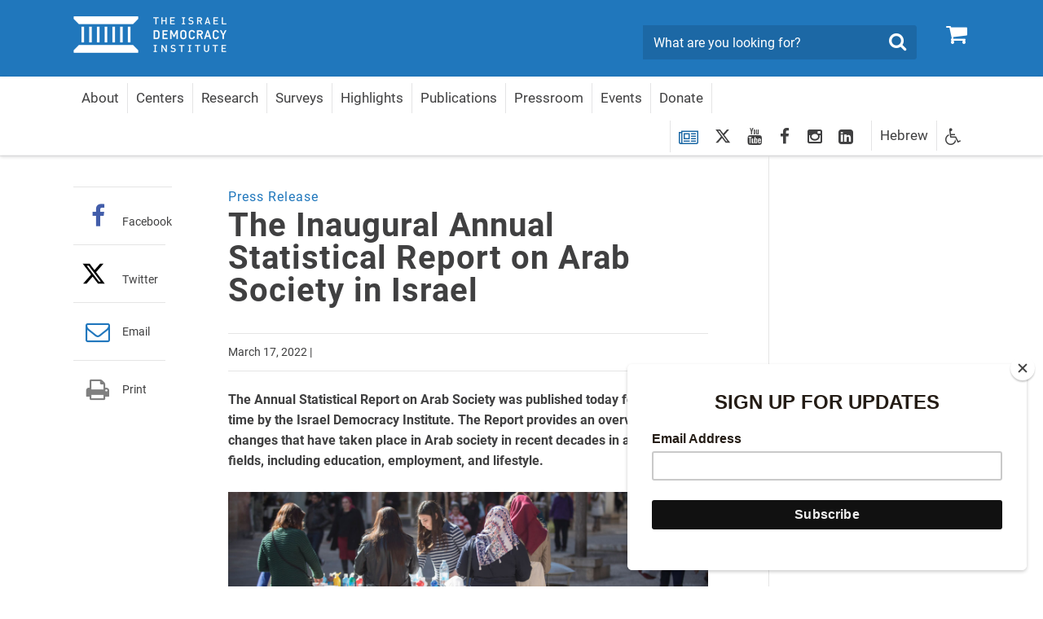

--- FILE ---
content_type: text/html; charset=utf-8
request_url: https://en.idi.org.il/articles/38538
body_size: 12984
content:

<!DOCTYPE html>
<html lang="en" dir="ltr" machine="IDI-IIS01">
<head prefix="og: http://ogp.me/ns# fb: http://ogp.me/ns/fb#">



    <title>The Inaugural Annual Statistical Report on Arab Society in Israel - The Israel Democracy Institute</title>

<meta name="twitter:title" content="The Inaugural Annual Statistical Report on Arab Society in Israel">
<meta property="og:title" content="The Inaugural Annual Statistical Report on Arab Society in Israel" />
    <meta charset="utf-8">
<meta http-equiv="X-UA-Compatible" content="IE=edge">
<meta name="viewport" content="width=device-width, initial-scale=1">
<meta name="description" content="The Annual Statistical Report on Arab Society was published today for the first time by the Israel Democracy Institute. The Report provides an overview of the changes that have taken place in Arab society in recent decades in a number of fields, including education, employment, and lifestyle." />
<meta name="twitter:description" content="The Annual Statistical Report on Arab Society was published today for the first time by the Israel Democracy Institute. The Report provides an overview of the changes that have taken place in Arab society in recent decades in a number of fields, including education, employment, and lifestyle.">

<meta property="og:type" content="article" />
<meta property="fb:app_id" content="299012056827806" />
<meta property="og:description" content="The Annual Statistical Report on Arab Society was published today for the first time by the Israel Democracy Institute. The Report provides an overview of the changes that have taken place in Arab society in recent decades in a number of fields, including education, employment, and lifestyle." />
<meta property="og:site_name" content="" />
<meta name="twitter:image" content="https://www.idi.org.il/media/15245/arabwomen.jpg">
        <meta property="og:image" content="https://www.idi.org.il/media/15245/arabwomen.jpg" />
         <meta property="og:image:secure_url" content="https://www.idi.org.il/media/15245/arabwomen.jpg" />
        <meta property="og:url" content="https://en.idi.org.il/articles/38538" />



                <link rel="canonical" href='https://en.idi.org.il/articles/38538' />

    


    <link rel="preload" href="/fonts/southultralight.woff" as="font" type="font/woff" crossorigin="anonymous">
    <link rel="preload" href="/fonts/southregular.woff" as="font" type="font/woff" crossorigin="anonymous">
    <link rel="preload" href="/fonts/fontawesome-webfont.woff?v=4.6.2" as="font" type="font/woff" crossorigin="anonymous">

<link href="/bundles/ltr?v=1yWn3DYmQUMaP_EwJNYK-Nkwye1xfvy9nBkIuixCdM41" rel="stylesheet" type="text/css" />    <link rel="stylesheet" media="print" href="/css/print.css" />
    <link rel="stylesheet" href="/css/cookies.css" />
    <script type="text/javascript" src="/js/cookies.js"></script>
     <script type="text/javascript" src="/bundles/loadfirst?v=DqNRlX3ekWslpjbjFYw1UCysw_5Yk9cPzN7etTa6Gdc1"></script>

    

    
    <!--[if lt IE 9]>
         <script src="https://oss.maxcdn.com/html5shiv/3.7.2/html5shiv.min.js"></script>
         <script src="https://oss.maxcdn.com/respond/1.4.2/respond.min.js"></script>
    <![endif]-->
    <style>
                          </style>
    <!-- Google Tag Manager -->
    
    <!-- End Google Tag Manager -->
    <script>
        (function (i, s, o, g, r, a, m) {
            i['GoogleAnalyticsObject'] = r; i[r] = i[r] || function () {
                (i[r].q = i[r].q || []).push(arguments)
            }, i[r].l = 1 * new Date(); a = s.createElement(o),
                m = s.getElementsByTagName(o)[0]; a.async = 1; a.src = g; m.parentNode.insertBefore(a, m)
        })(window, document, 'script', 'https://www.google-analytics.com/analytics.js', 'ga');

        ga('create', 'UA-3141228-1', 'auto');
        ga('send', 'pageview');

    </script>
    <!-- Global site tag (gtag.js) - Google Ads: 783254977 -->
    <script async src="https://www.googletagmanager.com/gtag/js?id=AW-783254977"></script>
    <script>
        window.dataLayer = window.dataLayer || []; function gtag() { dataLayer.push(arguments); } gtag('js', new Date()); gtag('config', 'AW-783254977');
    </script>
<!-- Google tag (gtag.js) -->
<script async src="https://www.googletagmanager.com/gtag/js?id=G-F95KTWJ6E1"></script>
<script>
  window.dataLayer = window.dataLayer || [];
  function gtag(){dataLayer.push(arguments);}
  gtag('js', new Date());

  gtag('config', 'G-F95KTWJ6E1');
</script>

<!-- Meta Pixel Code -->
<script>
!function(f,b,e,v,n,t,s)
{if(f.fbq)return;n=f.fbq=function(){n.callMethod?
n.callMethod.apply(n,arguments):n.queue.push(arguments)};
if(!f._fbq)f._fbq=n;n.push=n;n.loaded=!0;n.version='2.0';
n.queue=[];t=b.createElement(e);t.async=!0;
t.src=v;s=b.getElementsByTagName(e)[0];
s.parentNode.insertBefore(t,s)}(window, document,'script',
'https://connect.facebook.net/en_US/fbevents.js');
fbq('init', '207493502064554');
fbq('track', 'PageView');
</script>
<noscript><img height="1" width="1" style="display:none"
src=https://www.facebook.com/tr?id=207493502064554&ev=PageView&noscript=1
/></noscript>
<!-- End Meta Pixel Code -->

<!-- Twitter conversion tracking base code -->
<script>
!function(e,t,n,s,u,a){e.twq||(s=e.twq=function(){s.exe?s.exe.apply(s,arguments):s.queue.push(arguments);
},s.version='1.1',s.queue=[],u=t.createElement(n),u.async=!0,u.src='https://static.ads-twitter.com/uwt.js',
a=t.getElementsByTagName(n)[0],a.parentNode.insertBefore(u,a))}(window,document,'script');
twq('config','ofysg');
</script>
<!-- End Twitter conversion tracking base code -->


<!--<script id="mcjs">!function(c,h,i,m,p){m=c.createElement(h),p=c.getElementsByTagName(h)[0],m.async=1,m.src=i,p.parentNode.insertBefore(m,p)}(document,"script","https://chimpstatic.com/mcjs-connected/js/users/4ec72134a73caf46e7f16f2e4/401592ecdced4b8cbc5119fd1.js");</script>
 -->

<meta name="robots" content="index, follow, max-image-preview:large" />

<!-- IsraelGives code -->
<script src="https://giving.technology/Content/igBitFrame.js"></script>
<!-- IsraelGives code -->

<script id="mcjs">!function(c,h,i,m,p){m=c.createElement(h),p=c.getElementsByTagName(h)[0],m.async=1,m.src=i,p.parentNode.insertBefore(m,p)}(document,"script","https://chimpstatic.com/mcjs-connected/js/users/4ec72134a73caf46e7f16f2e4/b8a8b9d335607d9ed504af542.js");</script>    <!-- Global site tag (gtag.js) - Google Ads: 783254977 -->
    <script async src="https://www.googletagmanager.com/gtag/js?id=AW-783254977"></script>
    <script>window.dataLayer = window.dataLayer || []; function gtag() { dataLayer.push(arguments); } gtag('js', new Date()); gtag('config', 'AW-783254977');</script>


    <script id="mcjs">
        !function (c, h, i, m, p) {
            m = c.createElement(h),
                p = c.getElementsByTagName(h)[0],
                m.async = 1, m.src = i,
                p.parentNode.insertBefore(m, p)
        }(document, "script", "https://chimpstatic.com/mcjs-connected/js/users/4ec72134a73caf46e7f16f2e4/8fa73347408ca83442a34b073.js");
    </script>


</head>
<body data-rootid="1137" class="ltr-version">

    <div id="fb-root"></div>
    <!-- Google Tag Manager (noscript) -->
    
    <!-- End Google Tag Manager (noscript) -->
    
    <div class="wrapper">
        <div id="skip" class="hidden-print"><a href="#main" tabindex="1">Skip To Main Content</a></div>
        

<header id="header" class="navbar hidden-print">
	<div class="top">
		<div class="container">
			<div class="navbar-header" itemscope itemtype="http://schema.org/Organization">
				<a href="#" class="navbar-toggle collapsed" data-toggle="collapse" data-target="#navbar" aria-expanded="false" aria-controls="navbar">
					<span class="sr-only">Toggle navigation</span>
					<span class="icon-bar"></span>
					<span class="icon-bar"></span>
					<span class="icon-bar"></span>
				</a>
				<a itemprop="url" class="navbar-brand" href="/" tabindex="2" title="The Israel Democracy Institute - Go to Homepage">
					<span itemprop="name" class="sr-only">Home</span>
					<img itemprop="logo" class="sr-only" src="/images/logo2.png" alt="The Israel Democracy Institute - Go to Homepage">
				</a>
				<a href="/publications/shopping-cart/" class="btn-cart hidden-elt-tablet cd-cart" tabindex="3" title="Shopping Cart">
					<span class="sr-only">0</span><i class="fa fa-shopping-cart" aria-hidden="true"></i>
					<div class="numberCircle" style="display:none;">0</div>
				</a>
				<a href="#" class="btn-search visible-xs-inline"><span class="sr-only">Search</span><i class="fa fa-search" aria-hidden="true"></i></a>

				<div class="navbar-form navbar-left">
					<div style="display: none" class="gcse-searchbox" id="searchGoogle"></div>

					<div class="input-group">
						<label for="lbl0001" class="sr-only">Search</label>
						<input id="lbl0001" tabindex="4" itemprop="query-input" onkeyup="onSearchKeyUp(event)" type="search" class="form-control query-input" placeholder="What are you looking for?">
						<span class="input-group-btn">
							<button class="btn btn-info btn-site-search" tabindex="5" onclick="searchRedirect()" type="button"><span class="sr-only">Search</span><i class="fa fa-search" aria-hidden="true"></i></button>
						</span>
					</div><!-- /input-group -->

				</div>
				<div class="bottom">
					<div class="container">
						<nav id="navbar" class="navbar-collapse collapse">
							<ul class="nav navbar-nav navbar-right base-nav">

											<li class="dropdown">
												<a href="javascript:void(0);" tabindex="6" data-toggle="dropdown">About</a>
												<div class="drop dropdown-menu accessible-megamenu-panel-group">
													<ul>
															<li><a href="https://en.idi.org.il/about/about-idi/">About IDI</a></li>
															<li><a href="https://en.idi.org.il/support/our-supporters/">Our Supporters</a></li>
															<li><a href="/about/board-of-directors/">Board of Directors</a></li>
															<li><a href="/about/international-advisory-board/">International Advisory Board</a></li>
															<li><a href="https://en.idi.org.il/about/experts/">Management &amp; Experts</a></li>
															<li><a href="https://en.idi.org.il/about/jobs-idi/">Jobs</a></li>
															<li><a href="https://en.idi.org.il/about/contact/">Contact</a></li>
															<li><a href="//en.idi.org.il/centers/57361">Remembering Bernie Marcus</a></li>
													</ul>
												</div>
											</li>
											<li class="dropdown">
												<a href="https://en.idi.org.il/centers/" tabindex="7" data-toggle="dropdown">Centers</a>
												<div class="drop dropdown-menu accessible-megamenu-panel-group">
													<ul>
															<li><a href="//en.idi.org.il/centers/1155">Center for Democratic Values and Institutions</a></li>
															<li><a href="//en.idi.org.il/centers/1156">Center for Governance and the Economy</a></li>
															<li><a href="//en.idi.org.il/centers/1157">The Joan and Irwin Jacobs Center for Shared Society</a></li>
															<li><a href="//en.idi.org.il/centers/1158">Center for Security and Democracy</a></li>
															<li><a href="//en.idi.org.il/centers/1159">Viterbi Family Center for Public Opinion and Policy Research</a></li>
															<li><a href="//en.idi.org.il/centers/4462">Past Programs</a></li>
													</ul>
												</div>
											</li>
											<li class="dropdown">
												
													<a href="https://en.idi.org.il/articles/" tabindex="8" data-toggle="dropdown">Research </a>

													<div class="drop drop-large dropdown-menu">
														<div class="container">
															<div class="row">
																		<div class="col-md-6 accessible-megamenu-panel-group">
																			<div class="head">
																					<strong class="drop-ttl only-mobile">Topics</strong>
																					<a class="drop-ttl-no"
																					   href="https://en.idi.org.il/tags-en/"
																					   target="_self">Topics</a>
																			</div>
																			<div class="row">
																				<div class="col-md-6 accessible-megamenu-panel-group">
																					<ul>
																								<li><a href="https://en.idi.org.il/articles/">All Articles</a></li>
																								<li><a href="/tags-en/24750">AI and Tech</a></li>
																								<li><a href="/tags-en/1466">Arab Society</a></li>
																								<li><a href="/tags-en/1469">Economy</a></li>
																								<li><a href="https://en.idi.org.il/tags-en/1947">Electoral Reform</a></li>
																								<li><a href="/tags-en/4572">Judicial System</a></li>
																								<li><a href="/tags-en/1476">Regulation of the Media</a></li>
																								<li><a href="/tags-en/1470">Religion and State</a></li>
																								<li><a href="/tags-en/1473">Security and Democracy</a></li>
																								<li><a href="/tags-en/2322">Ultra-Orthodox Society</a></li>
																					</ul>
																				</div>
																				<div class="col-md-6 accessible-megamenu-panel-group">
																					<ul>
																					</ul>
																				</div>
																			</div>
																		</div>
																		<div class="col-md-3 accessible-megamenu-panel-group">
																			<div class="head">
																					<strong class="drop-ttl">Content Type</strong>
																			</div>
																			<ul>

																					<li><a href="/publications/">Publications</a></li>
																					<li><a href="https://dataisrael.idi.org.il/">Data Israel</a></li>
																					<li><a href="https://en.idi.org.il/israeli-elections-and-parties/">Elections and Parties</a></li>
																					<li><a href="https://en.idi.org.il/tags-en/1465">Surveys and Polls</a></li>

																			</ul>
																		</div>
															</div>
														</div>
													</div>
											</li>
											<li class="dropdown">
												
													<a href="https://en.idi.org.il/tags-en/1465" tabindex="11">Surveys</a>

											</li>
											<li class="dropdown">
												<a href="javascript:void(0);" tabindex="12" data-toggle="dropdown">Highlights</a>
												<div class="drop dropdown-menu accessible-megamenu-panel-group">
													<ul>
															<li><a href="https://en.idi.org.il/tags-en/1465">Surveys</a></li>
															<li><a href="https://en.idi.org.il/tags-en/53141">Haredi Conscription</a></li>
															<li><a href="https://en.idi.org.il/tags-en/51054">Israel at War</a></li>
															<li><a href="https://en.idi.org.il/tags-en/47383">Judicial Overhaul</a></li>
															<li><a href="https://en.idi.org.il/arab-society/2023/">Arab Society</a></li>
													</ul>
												</div>
											</li>
											<li class="dropdown">
												
													<a href="https://en.idi.org.il/publications/" tabindex="13">Publications</a>

											</li>
											<li class="dropdown">
												<a href="/about/pressroom/" tabindex="14" data-toggle="dropdown">Pressroom</a>
												<div class="drop dropdown-menu accessible-megamenu-panel-group">
													<ul>
															<li><a href="/about/pressroom/">Pressroom</a></li>
															<li><a href="/galleries/webinars/">Webinars</a></li>
															<li><a href="/podcasts/">Podcasts</a></li>
															<li><a href="/galleries/">Multimedia Gallery</a></li>
													</ul>
												</div>
											</li>
											<li class="dropdown">
												
													<a href="https://en.idi.org.il/events/" tabindex="15">Events</a>

											</li>
											<li class="dropdown">
												
													<a href="https://en.idi.org.il/support/make-a-gift/" tabindex="16">Donate</a>

											</li>
							</ul>
							<ul class="nav navbar-nav navbar-left">
								<li class="socials hidden-elt-tablet">
									<a tabindex="17" href="/newsletter/" style="margin-top:2px">
										<i class="fa fa-newspaper-o Blue"></i>
										<span class="sr-only">Newsletter Registration</span>
									</a>
								</li>
									<li class="socials hidden-elt-tablet"><a tabindex="18" href="https://twitter.com/idiisrael" target="_blank"><svg fill="#404041" style="margin-top: 5px;" xmlns="http://www.w3.org/2000/svg" height="20" width="20" viewBox="0 0 512 512"><path d="M389.2 48h70.6L305.6 224.2 487 464H345L233.7 318.6 106.5 464H35.8L200.7 275.5 26.8 48H172.4L272.9 180.9 389.2 48zM364.4 421.8h39.1L151.1 88h-42L364.4 421.8z" /></svg><span class="sr-only">twitter</span></a></li>
																	<li class="socials hidden-elt-tablet"><a tabindex="19" href="https://www.youtube.com/user/IsraelDemocracyIns" target="_blank"><i class="fa fa-youtube" aria-hidden="true"></i><span class="sr-only">youtube</span></a></li>
																									<li class="socials hidden-elt-tablet"><a tabindex="20" href="https://www.facebook.com/IsraelDemocracyInstitute/" target="_blank"><i class="fa fa-facebook" aria-hidden="true"></i><span class="sr-only">facebook</span></a></li>
																									<li class="socials hidden-elt-tablet"><a tabindex="21" href="https://www.instagram.com/israeldemocracyinstitute/" target="_blank"><i class="fa fa-instagram" aria-hidden="true"></i><span class="sr-only">Instagram</span></a></li>
																	<li class="socials hidden-elt-tablet"><a tabindex="22" href="https://www.linkedin.com/company/israel-democracy-institute/" target="_blank"><i class="fa fa-linkedin-square" aria-hidden="true"></i><span class="sr-only">LinkedIn</span></a></li>

								<li class="latin"><a tabindex="23" href="https://www.idi.org.il/">Hebrew</a></li>
								<li class="dropdown">
									<a tabindex="24" class="btn-accessibility" href="#" data-toggle="dropdown" title="Accessibility Tools">
										<i class="fa fa-wheelchair" aria-hidden="true"></i><span class="hidden-gt-tablet">Accessibility</span>
									</a>
									<ul class="accessibility dropdown-menu dropdown-menu-left accessibility-drop">
										<li><strong>Accessibility Tools</strong></li>
										<li class="fontsize" data-fontsize="0"><a href="#"><i class="fa fa-search-plus" aria-hidden="true"></i>Enlarge Fonts</a></li>
										
										<li class="contrast"><a href="#"><i class="fa fa-adjust " aria-hidden="true"></i>High Contrast</a></li>
										
									</ul>
								</li>
								<li class="hidden-gt-tablet">
									<a href="/publications/shopping-cart/">Store <i class="fa fa-shopping-cart" aria-hidden="true"></i></a>
								</li>
							</ul>

							<ul class="navMob">
								<li class="socials mob">
									<a tabindex="25" href="/newsletter/">
										<i style="margin-top:5px" class="fa fa-newspaper-o"></i>
										<span class="sr-only">Newsletter Registration</span>
									</a>
								</li>
									<li class="socials mob"><a tabindex="26" href="https://twitter.com/idiisrael" target="_blank"><svg style="margin-top: 3px;" xmlns="http://www.w3.org/2000/svg" height="18" width="18" fill="#fff" viewBox="0 0 512 512"><path d="M389.2 48h70.6L305.6 224.2 487 464H345L233.7 318.6 106.5 464H35.8L200.7 275.5 26.8 48H172.4L272.9 180.9 389.2 48zM364.4 421.8h39.1L151.1 88h-42L364.4 421.8z" /></svg><span class="sr-only">twitter</span></a></li>
																	<li class="socials mob"><a tabindex="27" href="https://www.youtube.com/user/IsraelDemocracyIns" target="_blank"><i class="fa fa-youtube" aria-hidden="true"></i><span class="sr-only">youtube</span></a></li>
																									<li class="socials mob"><a tabindex="28" href="https://www.facebook.com/IsraelDemocracyInstitute/" target="_blank"><i class="fa fa-facebook" aria-hidden="true"></i><span class="sr-only">facebook</span></a></li>
																									<li class="socials mob"><a tabindex="29" href="https://www.instagram.com/israeldemocracyinstitute/" target="_blank"><i class="fa fa-instagram" aria-hidden="true"></i><span class="sr-only">Instagram</span></a></li>
																	<li class="socials mob"><a tabindex="30" href="https://www.linkedin.com/company/israel-democracy-institute/" target="_blank"><i class="fa fa-linkedin-square" aria-hidden="true"></i><span class="sr-only">LinkedIn</span></a></li>
							</ul>

							<div class="extra-cell text-center hidden-gt-tablet">
									<img src="/images/logo3-en.png" alt="">

								<p>© copyrights reserved to The Israel Democracy Institute</p>
							</div>
						</nav>
					</div>
				</div>
			</div>
		</div>
	</div>
</header>
<header class="print-header visible-print-block">
	<img class="logo-print" src="/images/logo-print.png" width="188" height="45" alt="">
</header>

        
        

    <nav class="breadcrumb-area hidden-print">
        <div class="container">
            <ol class="breadcrumb" itemscope itemtype="http://schema.org/BreadcrumbList">
                        <li itemprop="itemListElement" itemscope itemtype="http://schema.org/ListItem">
                                <a itemprop="item" href="/"><span itemprop="name">Home</span></a>
                            <meta itemprop="position" content="1" />
                        </li>
                        <li itemprop="itemListElement" itemscope itemtype="http://schema.org/ListItem">
                                <a itemprop="item" href="/articles/"><span itemprop="name">Articles</span></a>
                            <meta itemprop="position" content="2" />
                        </li>
                        <li itemprop="itemListElement" itemscope itemtype="http://schema.org/ListItem">
                                <span itemprop="name">The Inaugural Annual Statistical Report on Arab Society in Israel</span>
                            <meta itemprop="position" content="3" />
                        </li>
                            </ol><!-- /breadcrumb -->
        </div>
    </nav>
    <!-- /breadcrumb-area -->

        


<div id="main" class="container">
    <div class="main-area clearfix">



<div class="main-column article" itemscope itemtype="http://schema.org/Article">
    <header class="article-head">
        <span class="str text-info">Press Release</span>
        <h1 itemprop="name">The Inaugural Annual Statistical Report on Arab Society in Israel</h1>
        <h2 class="subtitle"></h2>
    </header>
    <div class="meta">
        <p>
                    <time itemprop="datePublished" datetime="17-00-2022">March 17, 2022</time>

                |



        </p>
    </div>
    


    <div class="article-part">
    <div >
        
        <div class="row clearfix">
                <div class="col-md-12 column">
                    <div >
                                
    
    
        <p itemprop='description' class='lead'><strong>The Annual Statistical Report on Arab Society was published today for the first time by the Israel Democracy Institute. The Report provides an overview of the changes that have taken place in Arab society in recent decades in a number of fields, including education, employment, and lifestyle.</strong></p>
    


                                
    
    <img src="/media/15245/arabwomen.jpg" style="display:block;margin:auto; width: 100%;">
    <p class="caption">
        
Flash 90    </p>


                                
    
<p style="direction: ltr;">The editors of the Statistical Report on Arab Society, <a rel="noopener" href="https://en.idi.org.il/experts/1444" target="_blank">Dr. Nasreen Haddad Haj Yahya</a>, <a rel="noopener" href="https://en.idi.org.il/experts/33398" target="_blank">Dr. Muhammed Khalaily</a> and <a rel="noopener" href="https://en.idi.org.il/experts/14499" target="_blank">Dr. Arik Rudnitzky</a>, note that "internal developments that have taken place in Arab society in recent years are clearly reflected in the numbers and data presented in the Report. The rise in the standard of living, life expectancy and education, along with the decline in fertility rates, the change in the structure of the Arab family, and the desire to realize individual aspirations at the expense of collective values. These factors are undermining traditional patterns and revolutionizing Arab society.”</p>
<p style="direction: ltr;">The IDI experts added: “There is no doubt that the real revolution that has taken place in Arab society over the past two decades is reflected in the dramatic rise in the indices of education. These factors are not only fermenting change within Arab society, but affecting Israelis as a whole thanks to the prominent presence of young men and women from Arab society in higher education and in the labor market. While there has been undeniable progress, the gaps in the quality of employment and the level of wages between Arabs and Jews have not yet closed, in part because of the severe economic crisis that has befallen Arab society in the past two years, following COVID-19. At the same time, the level of expectations and aspirations for the self-realization of the Arab citizens are on a steady upward trend.”</p>
<p style="direction: ltr;"><span class="h2">Highlights</span></p>
<p style="direction: ltr;"><strong>Population</strong>: At the end of 2020 the Arab population in Israel was about 1,957,270, representing 21.1% of the total Israeli population. This figure includes almost 362,000 Arab residents of East Jerusalem who hold "permanent resident" status. Thus, the number of Arabs who hold full citizenship was about 1,595,300, constituting some 17.2% of the country's population.</p>
<p style="direction: ltr;"><strong>Geographical Distribution</strong>: 51.6% of the Arab citizens live in northern Israel, 19.7% in the ‘Triangle’ region in the center of the country, 17.5% in the Negev, 8.3% in the mixed cities (Acre, Haifa, Jaffa, Ramla, Lod, Nof Hagalil and Maalot-Tarshiha), 1.1% in the Jerusalem Corridor (including West Jerusalem) and 1.8% in the rest of the country.</p>
<p style="direction: ltr;"><strong>Municipal Status</strong>: Almost one half (49.3%) live in local councils and the vast majority of these - in 69 Arab local councils. 41% of Arab citizens live in cities, the large majority of them in 12 Arab cities and 7 mixed cities, and a small percentage in cities in which the majority of the population is Jewish. 5.5% of Arab citizens live in 47 small rural localities that are incorporated into regional councils. The rest (4.2%) live in localities that have no formal municipal status and are referred to as "unrecognized villages", most of them in the Negev. There are a total of 163 localities in which all residents are Arab citizens of Israel.</p>
<p style="direction: ltr;"><strong>Religion</strong>: The large majority of Arab citizens of Israel are Muslims (82.9%), and the remainder are either Druze (9.2%) or Christians (7.9%).</p>
<p style="direction: ltr;"><strong>Violence and Crime</strong>: There were 51 Arab murder victims in 2014, this figure has since risen to 94 in 2019, 113 in 2020 (96 men and 17 women), and 110 in 2021 (97 men and 13 women). Indeed, over the last decade, the number of murder victims in Arab society has almost tripled. At the same time, the number of Arab citizens wounded in shooting incidents increased more than threefold between 2016 and 2018, from 82 to 301.</p>
<p style="direction: ltr;"><strong>Education System</strong>: The Arab education system of school age numbers 437,000 students, as of the academic year 2021/2020, which is about 24% of all students in Israel.</p>
<p style="direction: ltr;"><strong>Infrastructure and Students</strong>: There has been an impressive increase in the number of students, schools and classrooms in the Arab education system. Accordingly, there was an increase in the number of classrooms from 675 in 1948 to 17,726 in 2020. In the 2020–2021 school year, the number of Arab students reached 437,000 (not including kindergartens), some 24% of the total school population in Israel.</p>
<p style="direction: ltr;">Despite the increase in the number of schools and the decrease in class size, Arab schools still suffer from the impact of many years of discrimination. The situation is particularly severe in the Negev, where there is an acute shortage of schools and classrooms in Bedouin localities, and particularly in unrecognized Bedouin villages. In all the unrecognized villages, which are home to around 70,000 residents, there are only 10 elementary schools, and not a single secondary school.</p>
<p style="direction: ltr;"><strong>Higher education</strong>: The rate of Arab undergraduate students in academic institutions in Israel has almost doubled in the last decade from 10% (22,268) in the 2010 academic year to 18.3% (43,454) in the academic year 2020. The proportion and number of Arab graduate students has almost tripled, from 6.5 % (3,270) in 2010 to 14.6% (9,252) in 2020, the proportion of Arabs studying for a PhD rose from 3.9% (413) in 2010 to 7.3% (855) in 2020.</p>
<p style="direction: ltr;"><strong>Employment</strong>: Between 1995 and 2002, employment rates among Arab men declined steadily by more than 10 percentage points. In the middle of the first decade of the 2000s, Arab employment rates among men began to recover, against the backdrop of the recovery of the market as a whole from the dotcom crash and the Second Intifada. These rates then stagnated between 2017 and 2019, and even declined slightly. In 2020, following the outbreak of the pandemic in March, employment rates for Arab men dropped sharply to a low of 69.3%.</p>
<p style="direction: ltr;">Similarly, employment rates for Arab women rose steadily from the mid-2000s. Between 2001 and 2018 the rate almost doubled, climbing from 19.8% to 38.2%.</p>
<p style="direction: ltr;">One of the main factors behind the relatively low employment rates for Arab men and women is their low level of education. At the higher levels of education - undergraduate and above - the gaps between Arabs and Jews in employment rates are almost completely erased. On the other hand, in the low levels of education, the chances of Arabs entering the labor market are considerably lower compared to Jews with the same level of education.</p>
<p style="direction: ltr;">Another key factor in wage gaps between Jews and Arabs is the relatively limited range of industries in which Arab employees are employed, mainly – sectors that pay low salaries on average and do not require highly skilled labor.</p>
<p style="direction: ltr;"><strong>Fertility</strong>: The overall fertility rate among Arab women is 2.98 (as of 2019) live births per woman, with significant differences among different geographical regions. The fertility rate for women in the Bedouin community in the Negev (5.26) is almost twice as high as that for Arab women in Northern Israel (2.36 in the Northern district, 2.61 in the Haifa district) and in the Triangle (2.69). The highest fertility rate was measured among Muslim women (3.16), followed by Druze women (2.02) and Christian women (1.76). In the past, the overall fertility rate among Arab women was almost twice as high as that among Jewish women, but has steadily declined over the past two decades, and the gap has largely disappeared. Today the fertility rate among Jewish women (3.09) similar to that among Muslim women.</p>
<p style="direction: ltr;"><strong>Infant Mortality</strong>: Over the last two decades infant mortality rates among Arab citizens have declined steadily, but they are still twice as high as in Jewish society: 5.3 compared to 2.2 per 1,000 live births in 2019. In Negev Bedouin localities, the average infant mortality rate is twice as high (9.6) as the average rate in Arab localities in the North (4.1) and in the triangle (4.2).</p>
<p style="direction: ltr;"><strong>Life Expectancy</strong>: Life expectancy has increased by 3 years in the last two decades, similarly to the increase among Jews. However, Life expectancy for Arab men and or women is the same as the life expectancy for Jewish men and women 20 years ago.</p>
<p style="direction: ltr;"><strong>Quality of life and standard of living</strong>: 95% of the Arab localities, in which almost 90% of the Arab citizens live, are in the four lowest clusters socio-economically, 11% of which are ranked in the lowest cluster. In contrast, only 17% of Jewish localities are in the lowest clusters, 1–4.</p>
<p style="direction: ltr;"><strong>Household Expenditures</strong>: The average monthly expenditure for Arab families rose significantly from NIS 6,924 in 2004 to NIS 9,340 in 2017. This increase is reflected in almost all areas. Thus, the expenses associated with housing increased from NIS 761 (11% of the total expenditure) per month to NIS 1,230 (13.2% of the total expenditure), and transportation and travel increased significantly from NIS 862 (12.4% of the total expenditure). In 2004 to NIS 1,589 (17% of the total expenditure) in 2017.</p>
<p style="direction: ltr;"><em>** Data from the Arab Society Yearbook are based on data from the Central Bureau of Statistics, ministries and government authorities, the National Insurance Institute, the Galilee Association and the Abraham Fund.</em></p>
<p style="direction: ltr;"> </p>
<p style="direction: ltr;"> </p>
<p style="direction: ltr;"> </p>
<p style="direction: ltr;"> </p>


                    </div>
                </div>        </div>
        
    </div>
    </div>



    <div>
        <div class="article-part" id="section-03">
            <a style="display:none;" class="btn-more btn-more-1 collapsed footnotes" href="#footnoteDic_cont" data-toggle="collapse"><span class="btn-more-1  collapsed sr-only btn-more-2">Notes</span></a>
            <div id="footnoteDic_cont" class="collapse">
                <ol class="num-list footnotes" data-footnote="Notes" id="footnoteDic"></ol>
            </div>
            <div style="padding-top:10px">
                
            </div>
            <div>

                



        <div class="separator type2">
                <dl class="dlist">
                    <dt>Tags: </dt>
                    
                    
                    <dd class="text-info"><a href="//en.idi.org.il/centers/1155/1349">Arab Society in Israel Program,</a></dd>
                    <dd class="text-info"><a href="//en.idi.org.il/centers/1155">Center for Democratic Values and Institutions</a></dd>
                </dl>

        </div>





            </div>
        </div>
    </div>
</div><!-- /main-column -->

<div class="add-column fixed-column hidden-print">
    <div class="share-block sh1">
        <ul class="share-list">
            <li class="only-mobile">
                <span class="tbl-cell">
                    <a href="whatsapp://send?text=https%3a%2f%2fen.idi.org.il%2farticles%2f38538" target="_blank">
                        <span class="icon"><i class="fa fa-whatsapp color01" aria-hidden="true"></i></span>
                        <br>Whatsapp
                    </a>
                </span>
            </li>
            <li>
                <span class="tbl-cell">
                    <a href="https://www.facebook.com/sharer/sharer.php?u=https://en.idi.org.il/articles/38538" target="_blank" class="facebook customer share">
                        <span class="icon"><i class="fa fa-facebook color02" aria-hidden="true"></i></span>
                        <br>Facebook
                    </a>
                </span>
            </li>
            <li>
                <span class="tbl-cell">
                    <a href="javascript:window.open(&#39;https://twitter.com/intent/tweet?text=The+Inaugural+Annual+Statistical+Report+on+Arab+Society+in+Israel&amp;url=https://en.idi.org.il/articles/38538&#39;,&#39;popup&#39;,&#39;width=635,height=342,scrollbars=no,resizable=no,toolbar=no,directories=no,location=no,menubar=no,status=no&#39;);" class="twitter customer share">
                        <span class="icon"><svg style="margin-top: 5px;" xmlns="http://www.w3.org/2000/svg" height="30" width="30" fill="#000000" viewBox="0 0 512 512"><path d="M389.2 48h70.6L305.6 224.2 487 464H345L233.7 318.6 106.5 464H35.8L200.7 275.5 26.8 48H172.4L272.9 180.9 389.2 48zM364.4 421.8h39.1L151.1 88h-42L364.4 421.8z" /></svg></span>
                        <br>Twitter 
                    </a>
                </span>
            </li>
            <li>
                <span class="tbl-cell">
                    <a href="/cdn-cgi/l/email-protection#[base64]">
                        <span class="icon"><i class="fa fa-envelope-o color04" aria-hidden="true"></i></span>
                        Email
                    </a>
                </span>
            </li>
            <li class="hidden-xs">
                <span class="tbl-cell">
                    <a href="javascript:window.print();">
                        <span class="icon"><i class="fa fa-print color05" aria-hidden="true"></i></span>
                        Print
                    </a>
                </span>
            </li>
        </ul>
    </div><!-- /share-block -->
</div><!-- /add-column -->

<aside class="sidebar hidden-print">


    


</aside>


    </div>
</div>



<script data-cfasync="false" src="/cdn-cgi/scripts/5c5dd728/cloudflare-static/email-decode.min.js"></script><script>
    $(document).ready(function () {
        $(document).delegate("a[href^='#']", "click", function () {
            insideToHash(this);
        });
        outsideToHash();
    });
    function anchorScroll(fragment) {
        var amount, ttarget;
        amount = $('header').height() + 60;
        ttarget = $('a[name=' + fragment + ']');
        // $('html,body').animate({ scrollTop: ttarget.offset().top - amount }, 250);
        return false;
    }
    function outsideToHash() {
        var fragment;
        if (window.location.hash) {
            fragment = window.location.hash.substring(1);
            anchorScroll(fragment);
        }
    }
    function insideToHash(nnode) {
        var fragment;
        fragment = $(nnode).attr('href').substring(1);
        anchorScroll(fragment);
    }
</script>




        
<footer id="footer" class="hidden-print">
    <h3 class="sr-only">footer</h3>
    <div id="footer-collapse" class="collapse hidden-xs">
        <div class="footer-top">
            <div class="container">
                <div class="row">

                                <div data-mh="group-01" class="col-md-2 col-sm-4">
                                    <div class="footer-head">
                                        <h4>
About                                        </h4>
                                    </div>
                                        <ul class="footer-menu">
                                                <li><a href="https://en.idi.org.il/about/about-idi/">About IDI</a></li>
                                                <li><a href="https://en.idi.org.il/support/our-supporters/">Our Supporters</a></li>
                                                <li><a href="/about/board-of-directors/">Board of Directors</a></li>
                                                <li><a href="/about/international-advisory-board/">International Advisory Board</a></li>
                                                <li><a href="https://en.idi.org.il/about/experts/">Management &amp; Experts</a></li>
                                                <li><a href="https://en.idi.org.il/about/jobs-idi/">Jobs</a></li>
                                                <li><a href="https://en.idi.org.il/about/contact/">Contact</a></li>
                                                <li><a href="//en.idi.org.il/centers/57361">Remembering Bernie Marcus</a></li>
                                        </ul>
                                </div>
                                <div data-mh="group-01" class="col-md-2 col-sm-4">
                                    <div class="footer-head">
                                        <h4>
                                                <a href="https://en.idi.org.il/centers/" class="special-link">Centers</a>
                                        </h4>
                                    </div>
                                        <ul class="footer-menu">
                                                <li><a href="//en.idi.org.il/centers/1155">Center for Democratic Values and Institutions</a></li>
                                                <li><a href="//en.idi.org.il/centers/1156">Center for Governance and the Economy</a></li>
                                                <li><a href="//en.idi.org.il/centers/1157">The Joan and Irwin Jacobs Center for Shared Society</a></li>
                                                <li><a href="//en.idi.org.il/centers/1158">Center for Security and Democracy</a></li>
                                                <li><a href="//en.idi.org.il/centers/1159">Viterbi Family Center for Public Opinion and Policy Research</a></li>
                                                <li><a href="//en.idi.org.il/centers/4462">Past Programs</a></li>
                                        </ul>
                                </div>
                                <div data-mh="group-01" class="col-md-6 col-sm-12">
                                    <div class="footer-head type2">
                                        <h4>Research </h4>
                                    </div>
                                        <div class="row">
                                                <div data-mh="group-02" class="col-sm-4">
                                                    <div class="footer-head-small">
                                                            <a href="https://en.idi.org.il/tags-en/" target="_self"><h5>Topics</h5></a>
                                                    </div>
                                                    <ul class="footer-menu">
                                                            <li><a href="https://en.idi.org.il/articles/">All Articles</a></li>
                                                            <li><a href="/tags-en/24750">AI and Tech</a></li>
                                                            <li><a href="/tags-en/1466">Arab Society</a></li>
                                                            <li><a href="/tags-en/1469">Economy</a></li>
                                                            <li><a href="https://en.idi.org.il/tags-en/1947">Electoral Reform</a></li>
                                                            <li><a href="/tags-en/4572">Judicial System</a></li>
                                                            <li><a href="/tags-en/1476">Regulation of the Media</a></li>
                                                            <li><a href="/tags-en/1470">Religion and State</a></li>
                                                            <li><a href="/tags-en/1473">Security and Democracy</a></li>
                                                            <li><a href="/tags-en/2322">Ultra-Orthodox Society</a></li>
                                                    </ul>
                                                </div>
                                                <div data-mh="group-02" class="col-sm-4">
                                                    <div class="footer-head-small">
                                                            <h5>Content Type</h5>
                                                    </div>
                                                    <ul class="footer-menu">
                                                            <li><a href="/publications/">Publications</a></li>
                                                            <li><a href="https://dataisrael.idi.org.il/">Data Israel</a></li>
                                                            <li><a href="https://en.idi.org.il/israeli-elections-and-parties/">Elections and Parties</a></li>
                                                            <li><a href="https://en.idi.org.il/tags-en/1465">Surveys and Polls</a></li>
                                                    </ul>
                                                </div>
                                        </div>
                                </div>
                                <div data-mh="group-01" class="col-md-2 col-sm-4">
                                    <div class="footer-head">
                                        <h4>
                                                <a href="https://en.idi.org.il/tags-en/1465" class="special-link">Surveys</a>
                                        </h4>
                                    </div>
                                </div>
                                <div data-mh="group-01" class="col-md-2 col-sm-4">
                                    <div class="footer-head">
                                        <h4>
Highlights                                        </h4>
                                    </div>
                                        <ul class="footer-menu">
                                                <li><a href="https://en.idi.org.il/tags-en/1465">Surveys</a></li>
                                                <li><a href="https://en.idi.org.il/tags-en/53141">Haredi Conscription</a></li>
                                                <li><a href="https://en.idi.org.il/tags-en/51054">Israel at War</a></li>
                                                <li><a href="https://en.idi.org.il/tags-en/47383">Judicial Overhaul</a></li>
                                                <li><a href="https://en.idi.org.il/arab-society/2023/">Arab Society</a></li>
                                        </ul>
                                </div>
                                <div data-mh="group-01" class="col-md-2 col-sm-4">
                                    <div class="footer-head">
                                        <h4>
                                                <a href="https://en.idi.org.il/publications/" class="special-link">Publications</a>
                                        </h4>
                                    </div>
                                </div>
                                <div data-mh="group-01" class="col-md-2 col-sm-4">
                                    <div class="footer-head">
                                        <h4>
                                                <a href="/about/pressroom/" class="special-link">Pressroom</a>
                                        </h4>
                                    </div>
                                        <ul class="footer-menu">
                                                <li><a href="/about/pressroom/">Pressroom</a></li>
                                                <li><a href="/galleries/webinars/">Webinars</a></li>
                                                <li><a href="/podcasts/">Podcasts</a></li>
                                                <li><a href="/galleries/">Multimedia Gallery</a></li>
                                        </ul>
                                </div>
                                <div data-mh="group-01" class="col-md-2 col-sm-4">
                                    <div class="footer-head">
                                        <h4>
                                                <a href="https://en.idi.org.il/events/" class="special-link">Events</a>
                                        </h4>
                                    </div>
                                </div>
                                <div data-mh="group-01" class="col-md-2 col-sm-4">
                                    <div class="footer-head">
                                        <h4>
                                                <a href="https://en.idi.org.il/support/make-a-gift/" class="special-link">Donate</a>
                                        </h4>
                                    </div>
                                </div>


                </div>
            </div><!-- / container -->
        </div><!-- / footer-top -->
    </div>
    <div class="view-block hidden-xs">
        <div class="container">
            <a class="collapsed" href="#footer-collapse" data-toggle="collapse">Show Sitemap</a>
        </div>
    </div>
    <div class="footer-bottom">
        <div class="container">
            <div class="row">
                <div class="col-sm-10">
                    <div class="img-logo"><img src="/images/img-logo-001_en.png" alt=""></div>
                    <div class="copy">
                        <p></p>
                    </div>
                    <ul class="footer-nav">
                                <li><a href="/newsletter/">Subscribe to our newsletter to get weekly updates from IDI</a></li>
                                <li><a href="/about/terms-of-use/">Terms of use</a></li>
                                <li><a href="/about/contact/">Contact</a></li>
                                <li><a href="/support/donate/">Support</a></li>
                    </ul>
                </div>
                <div class="col-sm-2">
                    <div class="img">
                        <a href="http://www.tvuna.co.il" target="_blank" title="Tvuna"><img src="/images/img-logo-002.png" alt="Tvuna Logo"></a>
                    </div>
                </div>
            </div>
        </div><!-- / container -->
    </div><!-- / footer-bottom -->
</footer><!-- / footer -->


    </div>
    

    <div id="cookieBanner" class="cookie-banner" role="region" aria-label="העדפות קוקיז">
        <div class="text">
            <img width="20" alt="" src="/images/cookie-svgrepo-com.svg" />
            <h3>This website uses cookies</h3>
<p><br />We use cookies to personalize content and ads, to provide social media features and to analyze our traffic. We also share information about your use of our site with our social media, advertising and analytics partners who may combine it with other information that you’ve provided to them or that they’ve collected from your use of their services.</p>
        </div>
        <div class="cookie-actions" aria-hidden="false">
            <a id="manageBtn" class="c_btn btn-ghost" aria-haspopup="dialog">Customize</a>
            <a id="acceptAllBtn" class="c_btn btn-primaryc">Accept</a>
        </div>
    </div>
    <button id="debugReset" class="debug-reset" style="display:none" title="לאיפוס העדפות בבדיקה"><img width="25" alt="" src="/images/cookie-svgrepo-com.svg" /></button>
    <div id="prefsModal" class="prefs-modal" role="dialog" aria-modal="true" aria-labelledby="prefsTitle">
        <div class="prefs-panel" role="document">
            <h2 id="prefsTitle">Cookie preferences</h2>
            <p style="color: #000; margin-top:4px;">Choose which categories you want to allow</p>
            <div class="cookie-row" id="row-essential">
                <div><strong>essential</strong>
                     <div style="font-size:13px;color: #000">Cookies that are necessary for the operation of the site</div></div>
                <label class="toggle">
                    <input id="essentialToggle" type="checkbox" checked="" disabled="" aria-label="essential">
                    <span class="slider"></span>
                </label>
            </div>
            <div class="cookie-row" id="row-analytics">
                <div>
                    <strong>analytics</strong>
                    <div style="font-size:13px;color: #000">For example: Google Analytics</div>
                </div>
                <label class="toggle">
                    <input id="analyticsToggle" type="checkbox" checked="" aria-label="הפעל אנליטיקה">
                    <span class="slider"></span>
                </label>
            </div>
            <div class="cookie-row" id="row-marketing">
                <div><strong>Marketing/Advertising</strong>
                     <div style="font-size:13px;color: #000">Customized advertisements</div>
                </div>
                <label class="toggle">
                    <input id="marketingToggle" type="checkbox" checked="" aria-label="הפעל שיווק/פרסום">
                    <span class="slider"></span>
                </label>
            </div>

            <div style="display:flex; gap:8px; justify-content:flex-end; margin-top:16px;">
                <a id="savePrefs" class="c_btn btn-primaryc">Save preferences</a>
                <a id="cancelPrefs" class="c_btn btn-ghost">Close</a>
            </div>
                <a href="/about/terms-of-use/" target="_blank">Terms of Use &#187;</a>
        </div>
    </div>


    
     <script type="text/javascript" src="/bundles/js?v=Lj_OYs1OUuCUF9uZmAIfK6DiMehWJjkeditYhm5ia5A1"></script>

        <script>
                    jQuery(function ($) {
                        $('select').addClass('form-control input-lg select2-single');
                        $('select').select2({
                            theme: "bootstrap",
                            width: '100%',
                            dir: "ltr"
                        });
                        //labels fix for a screen reader
                        $('select.select2-single').each(function () {
                            var id = $(this).attr('id');
                            var $label = $('label[for="' + id + '"');
                            if ($label.length) {
                                $label.attr('for', 'select2-' + id + '-container');
                                $('#select2-' + id + '-container').attr('aria-label', $label.html());
                            }
                        });
                    });
        </script>
    

    <script type="text/javascript">_linkedin_partner_id = "5044489"; window._linkedin_data_partner_ids = window._linkedin_data_partner_ids || []; window._linkedin_data_partner_ids.push(_linkedin_partner_id);</script>
    <script type="text/javascript">(function (l) { if (!l) { window.lintrk = function (a, b) { window.lintrk.q.push([a, b]) }; window.lintrk.q = [] } var s = document.getElementsByTagName("script")[0]; var b = document.createElement("script"); b.type = "text/javascript"; b.async = true; b.src = "https://snap.licdn.com/li.lms-analytics/insight.min.js"; s.parentNode.insertBefore(b, s); })(window.lintrk);</script>
    <noscript> <img height="1" width="1" style="display:none;" alt="" src="https://px.ads.linkedin.com/collect/?pid=5044489&fmt=gif" /> </noscript>


<script defer src="https://static.cloudflareinsights.com/beacon.min.js/vcd15cbe7772f49c399c6a5babf22c1241717689176015" integrity="sha512-ZpsOmlRQV6y907TI0dKBHq9Md29nnaEIPlkf84rnaERnq6zvWvPUqr2ft8M1aS28oN72PdrCzSjY4U6VaAw1EQ==" data-cf-beacon='{"version":"2024.11.0","token":"e111112dfeaa4623bb885047034b920b","r":1,"server_timing":{"name":{"cfCacheStatus":true,"cfEdge":true,"cfExtPri":true,"cfL4":true,"cfOrigin":true,"cfSpeedBrain":true},"location_startswith":null}}' crossorigin="anonymous"></script>
</body>
        </html>
